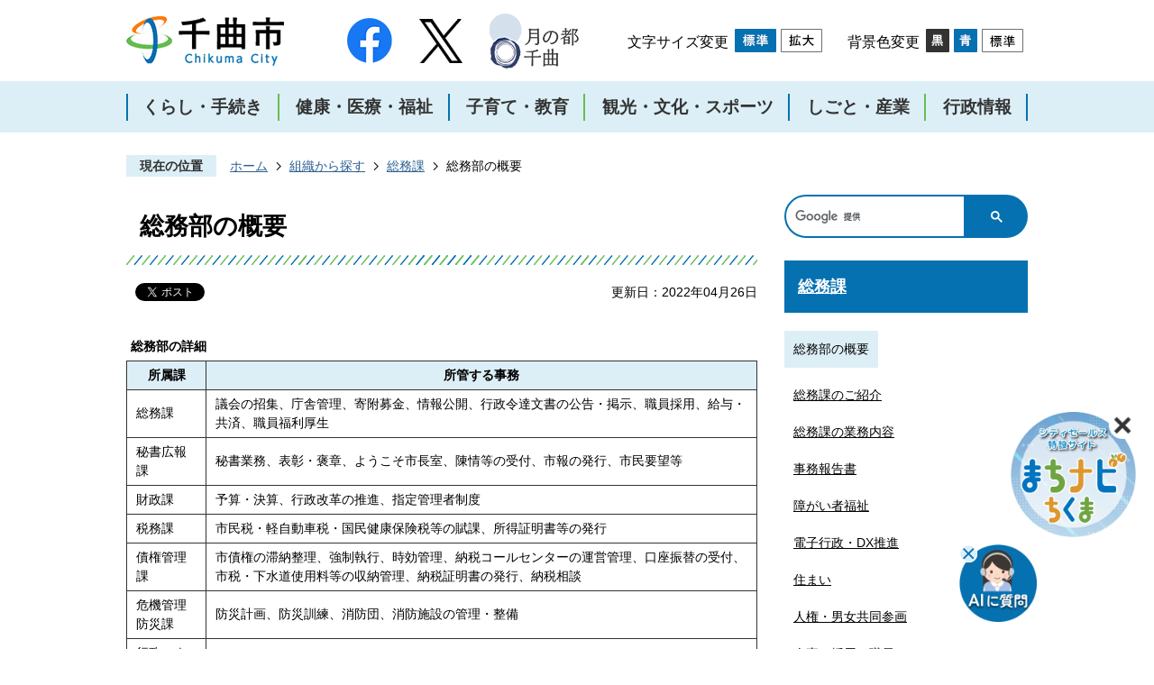

--- FILE ---
content_type: text/html
request_url: https://www.city.chikuma.lg.jp/soshiki/somu/1573.html
body_size: 8865
content:
<!DOCTYPE HTML>
<html lang="ja">
<head>
  <meta charset="utf-8">
                                                                                              

        <meta name="keywords" content="">
<meta name="description" content="">    <meta property="og:title" content="総務部の概要|千曲市">
<meta property="og:type" content="article">
<meta property="og:url" content="https://www.city.chikuma.lg.jp/soshiki/somu/1573.html">
  <meta property="og:image" content="//www.city.chikuma.lg.jp/theme/base/img_common/ogp_noimage.png" />
  <meta property="og:description" content="              	総務部の詳細						所属課			所管する事務									総務課			議会の招集、庁舎管理、寄附募金、情報公開、行政令達文書の公告・掲示、職員採用、給与・共済、職員福利厚生							秘書広報課			秘書業務、表彰・褒章、ようこそ市長室、陳情等の受付、市報の発行、市民要望等							財政課			予算・決算、行政改革の推進、指定管理者制度							税務課			市民税・軽自動車税・国民健康保険税等の賦課、所得証明書等の発行							債権管理課			市債権の滞納整理、強制執行、時効管理、納税コールセンターの運営管理、口座振替の受付、市税・下水道使用料等の収納管理、納税証明書の発行、納税相談							危機管理防災課			防災計画、防災訓練、消防団、消防施設の管理・整備							行政マネジメント室			重点施策等事業の進捗管理、業務改善、市長特命事項			            " />  <meta name="viewport" content="width=750, user-scalable=yes">      <meta name="nsls:timestamp" content="Tue, 26 Apr 2022 01:23:11 GMT">            <title>総務部の概要／千曲市</title>    <link rel="canonical" href="https://www.city.chikuma.lg.jp/soshiki/somu/1573.html">        
                            <link rel="icon" href="//www.city.chikuma.lg.jp/favicon.ico">
        <link rel="apple-touch-icon" href="//www.city.chikuma.lg.jp/theme/base/img_common/smartphone.png">
                                                  <link href="//www.city.chikuma.lg.jp/theme/base/css/sub.css" rel="stylesheet" type="text/css" class="sp-style">              

                      
            
                                                        <script src="//www.city.chikuma.lg.jp/theme/base/js/jquery.js"></script>
                              <script src="//www.city.chikuma.lg.jp/theme/base/js/jquery_cookie.js"></script>
                              <script src="//www.city.chikuma.lg.jp/theme/base/js/jquery-ui.min.js"></script>
                              <script src="//www.city.chikuma.lg.jp/theme/base/js/common_lib.js"></script>
                              <script src="//www.city.chikuma.lg.jp/theme/base/js/jquery.easing.1.3.js"></script>
                              <script src="//www.city.chikuma.lg.jp/theme/base/js/jquery.bxslider.js"></script>
                              <script src="//www.city.chikuma.lg.jp/theme/base/js/jquery_dropmenu.js"></script>
                                                          <script>(function(w,d,s,l,i){w[l]=w[l]||[];w[l].push({'gtm.start':
new Date().getTime(),event:'gtm.js'});var f=d.getElementsByTagName(s)[0],
j=d.createElement(s),dl=l!='dataLayer'?'&l='+l:'';j.async=true;j.src=
'https://www.googletagmanager.com/gtm.js?id='+i+dl;f.parentNode.insertBefore(j,f);
})(window,document,'script','dataLayer','GTM-MQM6RJK');</script>
<script src="//www.city.chikuma.lg.jp/theme/base/js/common.js"></script>
<script src="//www.city.chikuma.lg.jp/theme/base/js/jquery.smartslider.js"></script>
<script src="//www.city.chikuma.lg.jp/theme/base/js/mutual_switching/mutual_switching.js"></script>
<script type="text/javascript" src="//www.city.chikuma.lg.jp/theme/base/WagamachiBanner/sxBanner.js"></script>
<link rel="stylesheet" type="text/css" href="https://webapp-jichitai-cdn.azureedge.net/chikumacity/css/main.css">                                              <script src='//www.google.com/jsapi'></script>
                                          <script src="//www.city.chikuma.lg.jp/theme/base/js/sub.js"></script>
                          

              
                  
  <!--[if lt IE 9]>
  <script src="//www.city.chikuma.lg.jp/theme/base/js/html5shiv-printshiv.min.js"></script>
  <script src="//www.city.chikuma.lg.jp/theme/base/js/css3-mediaqueries.js"></script>
  <![endif]-->

  <script>
    var cms_api_token="eyJ0eXAiOiJKV1QiLCJhbGciOiJIUzI1NiJ9.eyJjdXN0b21lcl9jb2RlIjoiMjExMjc4Iiwic2VydmljZV9uYW1lIjoiU01BUlQgQ01TIn0.HrsN2VcXIQT4aqvoxlhioboYTqUHUWCHwx44fG_EXB0";
    var cms_api_domain="api3rd.smart-lgov.jp";
    var cms_api_site="";
    var cms_app_version="";
    var cms_app_id="";
    var site_domain = "https://www.city.chikuma.lg.jp";
    var theme_name = "base";
    var cms_recruit_no = "0";
    var cms_recruit_history_no = "0";
    var cms_recruit_search_item = '[]';
    var is_smartphone = false;  </script>

  
  


</head>
<body>
            
              
                
  
  
  <p id="smartphone" class="jqs-go-to-sp" style="display: none;">
  <a href="https://www.city.chikuma.lg.jp/soshiki/somu/1573.html" class="jqs-go-to-sp">
    <span class="wrap">
      <span class="txt">スマートフォン版を表示</span>
      <span class="ico"></span>
    </span>
  </a>
</p>
  <div id="wrapper">
    <div id="wrapper-in">
      <div id="wrapper-in2">

        <div id="header-print">
          <header id="header" class="view-pc">
                          <p class="to-container"><a href="#container">本文へ</a></p>
<div class="following-area">
  <div class="header-subnav-area-wrap">
    <div class="header-subnav-area">
      <div class="box">
    
                <p id="header-logo"><a href="https://www.city.chikuma.lg.jp/index.html"><img src="//www.city.chikuma.lg.jp/theme/base/img_common/pc_header_logo.png" alt="千曲市 Chikuma City"></a></p>
            
        <div class="header-link">
          <ul class="list">
            <li class="item1">
              <a href="https://www.facebook.com/chikuma.city/" target="_blank">
                <img src="//www.city.chikuma.lg.jp/theme/base/img_common/pc_head_icon01.png" alt="Facebook">
              </a>
            </li>
            <li class="item2">
              <a href="https://x.com/citychikuma/" target="_blank">
                <img src="//www.city.chikuma.lg.jp/theme/base/img_common/pc_head_icon02.png" alt="X">
              </a>
            </li>
            <li class="item3">
              <a href="https://tsukino-miyako.jp/" target="_blank">
                <img src="//www.city.chikuma.lg.jp/theme/base/img_common/pc_head_icon03.png" alt="月の都千曲">
              </a>
            </li>
          </ul>
        </div>
    
        <div class="header-util">
          <dl class="header-size">
            <dt class="title"><span>文字サイズ変更</span></dt>
            <dd class="item">
              <button class="scsize normal">
                <img src="//www.city.chikuma.lg.jp/theme/base/img_common/headersize_normal_on.png" alt="標準（初期状態）" class="normal-on">
                <img src="//www.city.chikuma.lg.jp/theme/base/img_common/headersize_normal_off.png" alt="標準に戻す" class="normal-off hide">
              </button>
            </dd>
            <dd class="item2">
              <button class="scsize up">
                <img src="//www.city.chikuma.lg.jp/theme/base/img_common/headersize_big_off.png" alt="拡大する" class="big-off">
                <img src="//www.city.chikuma.lg.jp/theme/base/img_common/headersize_big_on.png" alt="拡大（最大状態）" class="big-on hide">
              </button>
            </dd>
          </dl>
      
          <dl class="header-color">
            <dt class="title"><span>背景色変更</span></dt>
            <dd class="item"><button class="sccolor" data-bgcolor="color_black"><img src="//www.city.chikuma.lg.jp/theme/base/img_common/headercolor_black.png" alt="背景色を黒色にする"></button></dd>
            <dd class="item2"><button class="sccolor" data-bgcolor="color_blue"><img src="//www.city.chikuma.lg.jp/theme/base/img_common/headercolor_blue.png" alt="背景色を青色にする"></button></dd>
            <dd class="item3"><button class="sccolor" data-bgcolor="color_normal"><img src="//www.city.chikuma.lg.jp/theme/base/img_common/headercolor_normal.png" alt="背景色を元に戻す"></button></dd>
          </dl>
        </div>
    
      </div>
    
    </div>
  </div>
</div>

                                      
<script>
$(function() {
  $('.headerNaviDynBlock').each(function() {
    var block = $(this);
    var list = block.find('.headerNaviDynList');
    block.css('display', 'none');

    var url = block.attr('url');
    if (!url) {
      url = block.attr('data-url');
      if (!url) {
        return;
      }
    }

    $.getJSON(url, function(json) {
      var templateOrig = block.find('.headerNaviPageTemplate');
      if (templateOrig.length == 0) {
        return;
      }
      var template = templateOrig.clone().removeClass('headerNaviPageTemplate').addClass('pageEntity').css('display', '');
      block.find('.pageEntity').remove();
      var count = 0;
      for (var j=0; j<json.length; j++) {
        var item = json[j];
        if (item.is_category_index && item.child_pages_count == 0) {
          continue;
        }
        var entity = template.clone();
        entity.find('.pageLink').attr('href', item.url).text(item.page_name);
        entity.find('.pageDescription').text(item.description);
        list.append(entity);
        count++;
      }
      if (count > 0) {
        block.css('display', '');
      }
      templateOrig.remove();
    });
  });
});
</script>

<nav id="header-nav">
  <div class="in">
    <ul class="list">
      <li class="nav1">
        <a href="https://www.city.chikuma.lg.jp/kurashi_tetsuzuki/index.html"><span class="row1">くらし・手続き</span></a>
                <div class="headerNaviDynBlock" data-url="//www.city.chikuma.lg.jp/kurashi_tetsuzuki/index.tree.json">
          <div class="dropmenu">
            <div class="in2">
              <ul class="list2 headerNaviDynList">
                <li class="headerNaviPageTemplate"><a class="pageLink"></a></li>
              </ul>
            </div>
          </div>
        </div>
              </li>
      <li class="nav2">
        <a href="https://www.city.chikuma.lg.jp/iryo_kenko_fukushi/index.html"><span class="row1">健康・医療・福祉</span></a>
                <div class="headerNaviDynBlock" data-url="//www.city.chikuma.lg.jp/iryo_kenko_fukushi/index.tree.json">
          <div class="dropmenu">
            <div class="in2">
              <ul class="list2 headerNaviDynList">
                <li class="headerNaviPageTemplate"><a class="pageLink"></a></li>
              </ul>
            </div>
          </div>
        </div>
              </li>
      <li class="nav3">
        <a href="https://www.city.chikuma.lg.jp/kosodate_kyoiku/index.html"><span class="row1">子育て・教育</span></a>
                <div class="headerNaviDynBlock" data-url="//www.city.chikuma.lg.jp/kosodate_kyoiku/index.tree.json">
          <div class="dropmenu">
            <div class="in2">
              <ul class="list2 headerNaviDynList">
                <li class="headerNaviPageTemplate"><a class="pageLink"></a></li>
              </ul>
            </div>
          </div>
        </div>
              </li>
      <li class="nav4">
        <a href="https://www.city.chikuma.lg.jp/kanko_bunka_sports/index.html"><span class="row1">観光・文化・スポーツ</span></a>
                <div class="headerNaviDynBlock" data-url="//www.city.chikuma.lg.jp/kanko_bunka_sports/index.tree.json">
          <div class="dropmenu">
            <div class="in2">
              <ul class="list2 headerNaviDynList">
                <li class="headerNaviPageTemplate"><a class="pageLink"></a></li>
              </ul>
            </div>
          </div>
        </div>
              </li>
      <li class="nav5">
        <a href="https://www.city.chikuma.lg.jp/shigoto_sangyo/index.html"><span class="row1">しごと・産業</span></a>
                <div class="headerNaviDynBlock" data-url="//www.city.chikuma.lg.jp/shigoto_sangyo/index.tree.json">
          <div class="dropmenu">
            <div class="in2">
              <ul class="list2 headerNaviDynList">
                <li class="headerNaviPageTemplate"><a class="pageLink"></a></li>
              </ul>
            </div>
          </div>
        </div>
              </li>
      <li class="nav6">
        <a href="https://www.city.chikuma.lg.jp/gyoseijoho/index.html"><span class="row1">行政情報</span></a>
                <div class="headerNaviDynBlock" data-url="//www.city.chikuma.lg.jp/gyoseijoho/index.tree.json">
          <div class="dropmenu">
            <div class="in2">
              <ul class="list2 headerNaviDynList">
                <li class="headerNaviPageTemplate"><a class="pageLink"></a></li>
              </ul>
            </div>
          </div>
        </div>
              </li>
    </ul>
  </div>
</nav>                      </header>
          <header id="sp-header" class="view-sp">
                            <div class="box clearfix">
    <p id="sp-header-logo"><a href="https://www.city.chikuma.lg.jp/index.html"><img src="//www.city.chikuma.lg.jp/theme/base/img_common/sp_header_logo.png" alt="千曲市 Chikuma City"></a></p>
    <div class="sp-header-link">
      <ul class="list">
        <li class="item1">
          <a href="https://www.facebook.com/chikuma.city/" target="_blank">
            <img src="//www.city.chikuma.lg.jp/theme/base/img_common/sp_head_icon01.png" alt="Facebook">
          </a>
        </li>
        <li class="item2">
          <a href="https://x.com/citychikuma/" target="_blank">
            <img src="//www.city.chikuma.lg.jp/theme/base/img_common/sp_head_icon02.png" alt="X">
          </a>
        </li>
        <li class="item3">
          <a href="https://tsukino-miyako.jp/" target="_blank">
            <img src="//www.city.chikuma.lg.jp/theme/base/img_common/sp_head_icon03.png" alt="月の都千曲">
          </a>
        </li>
      </ul>
    </div>
    <nav id="sp-header-nav" class="clearfix">
      <div class="menu-btn-area clearfix">
      <p class="menu-btn-menu"><a href="#"><img src="//www.city.chikuma.lg.jp/theme/base/img_common/menu_btn_menu.png" alt="メニュー"></a></p>
      </div>
    </nav>
  </div>
  
              <div class="modal-menu-bg"></div>
<div class="modal-menu">

  <div class="in">

    <div class="box">
      <h2 class="title"><a href="#">くらし・手続き</a></h2>
              <div class="headerNaviDynBlock" data-url="//www.city.chikuma.lg.jp/kurashi_tetsuzuki/index.tree.json">
          <ul class="list headerNaviDynList">
            <li class="headerNaviPageTemplate"><a class="pageLink"></a></li>
          </ul>
        </div>
          </div>

    <div class="box">
      <h2 class="title"><a href="#">健康・医療・福祉</a></h2>
              <div class="headerNaviDynBlock" data-url="//www.city.chikuma.lg.jp/iryo_kenko_fukushi/index.tree.json">
          <ul class="list headerNaviDynList">
            <li class="headerNaviPageTemplate"><a class="pageLink"></a></li>
          </ul>
        </div>
          </div>

    <div class="box">
      <h2 class="title"><a href="#">子育て・教育</a></h2>
              <div class="headerNaviDynBlock" data-url="//www.city.chikuma.lg.jp/kosodate_kyoiku/index.tree.json">
          <ul class="list headerNaviDynList">
            <li class="headerNaviPageTemplate"><a class="pageLink"></a></li>
          </ul>
        </div>
          </div>

    <div class="box">
      <h2 class="title"><a href="#">観光・文化・スポーツ</a></h2>
              <div class="headerNaviDynBlock" data-url="//www.city.chikuma.lg.jp/kanko_bunka_sports/index.tree.json">
          <ul class="list headerNaviDynList">
            <li class="headerNaviPageTemplate"><a class="pageLink"></a></li>
          </ul>
        </div>
          </div>

    <div class="box">
      <h2 class="title"><a href="#">しごと・産業</a></h2>
              <div class="headerNaviDynBlock" data-url="//www.city.chikuma.lg.jp/shigoto_sangyo/index.tree.json">
          <ul class="list headerNaviDynList">
            <li class="headerNaviPageTemplate"><a class="pageLink"></a></li>
          </ul>
        </div>
          </div>

    <div class="box">
      <h2 class="title"><a href="#">行政情報</a></h2>
              <div class="headerNaviDynBlock" data-url="//www.city.chikuma.lg.jp/gyoseijoho/index.tree.json">
          <ul class="list headerNaviDynList">
            <li class="headerNaviPageTemplate"><a class="pageLink"></a></li>
          </ul>
        </div>
          </div>
    
    <div class="support-block">
      <ul class="support-list">
        <li class="header-size">
          <dl class="header-size-in">
            <dt class="header-size-title"><span>文字サイズ変更</span></dt>
            <dd class="header-size-item">
              <button class="scsize normal">
                <img src="//www.city.chikuma.lg.jp/theme/base/img_common/sp_headersize_normal_on.png" alt="標準（初期状態）" class="normal-on">
                <img src="//www.city.chikuma.lg.jp/theme/base/img_common/sp_headersize_normal_off.png" alt="標準に戻す" class="normal-off hide">
              </button>
            </dd>
            <dd class="header-size-item2">
              <button class="scsize up">
                <img src="//www.city.chikuma.lg.jp/theme/base/img_common/sp_headersize_big_off.png" alt="拡大する" class="big-off">
                <img src="//www.city.chikuma.lg.jp/theme/base/img_common/sp_headersize_big_on.png" alt="拡大（最大状態）" class="big-on hide">
              </button>
            </dd>
          </dl>
        </li>
        <li class="header-color">
          <dl class="header-color-in">
            <dt class="header-color-title"><span>背景色変更</span></dt>
            <dd class="header-color-item">
              <a href="#" class="sccolor" data-bgcolor="color_black">
                <img src="//www.city.chikuma.lg.jp/theme/base/img_common/sp_headercolor_black.png" alt="背景色を黒色にする">
              </a>
            </dd>
            <dd class="header-color-item2">
              <a href="#" class="sccolor" data-bgcolor="color_blue">
                <img src="//www.city.chikuma.lg.jp/theme/base/img_common/sp_headercolor_blue.png" alt="背景色を青色にする">
              </a>
            </dd>
            <dd class="header-color-item3">
              <a href="#" class="sccolor" data-bgcolor="color_normal">
                <img src="//www.city.chikuma.lg.jp/theme/base/img_common/sp_headercolor_normal.png" alt="背景色を白色にする">
              </a>
            </dd>
          </dl>
        </li>
        <li class="modal-google-search">
                                




                          
                
                  
                  
                                      <div class="gcse-searchbox-only" data-resultsurl="//www.city.chikuma.lg.jp/result.html" data-enableAutoComplete="true"></div>
  
                          </li>
      </ul>
    </div>

    <div class="show-pc"><a href="https://www.city.chikuma.lg.jp/soshiki/somu/1573.html" class="jqs-go-to-pc">PCサイトを表示</a></div>

    <p class="modal-menu-close">
      <a href="#">メニューを閉じる</a> 
    </p>
  </div>
</div>                            </header>
        </div>

        <dl id="pankuzu" class="clearfix">
          <dt class="title">現在の位置</dt>
          <dd class="in">
            

<ul class="list">
              <li><a href="https://www.city.chikuma.lg.jp/index.html">ホーム</a></li>
                  <li class="icon"><a href="https://www.city.chikuma.lg.jp/soshiki/index.html">組織から探す</a></li>
                  <li class="icon"><a href="https://www.city.chikuma.lg.jp/soshiki/somu/index.html">総務課</a></li>
            <li class="icon"><span>総務部の概要</span></li>
  </ul>
          </dd>
        </dl>

        <section id="container" tabindex="-1">
          <div id="container-in" class="clearfix">

            <article id="contents" role="main">

                                
      <h1 class="title"><span class="bg"><span class="bg2">総務部の概要</span></span></h1>
                  
              <div id="social-update-area">
                                                                                  <div id="social" class="rs_preserve">
        <div class="clearfix in">

          <script>
            $(document).ready(function () {
              $('.fb-like').attr('data-href', location.href);
              $('.fb-share-button').attr('data-href', location.href);
              $('.line-it-button').attr('data-url', location.href);
            });
          </script>

                    <script>!function(d,s,id){var js,fjs=d.getElementsByTagName(s)[0],p=/^http:/.test(d.location)?'http':'https';if(!d.getElementById(id)){js=d.createElement(s);js.id=id;js.src=p+'://platform.twitter.com/widgets.js';fjs.parentNode.insertBefore(js,fjs);}}(document, 'script', 'twitter-wjs');</script>

                              <div id="fb-root"></div>
          <script>
            (function(d, s, id) {
              var js, fjs = d.getElementsByTagName(s)[0];
              if (d.getElementById(id)) return;
              js = d.createElement(s); js.id = id;
              js.src = "//connect.facebook.net/ja_JP/sdk.js#xfbml=1&version=v3.3";
              fjs.parentNode.insertBefore(js, fjs);
            } (document, 'script', 'facebook-jssdk'));
          </script>

          <ul id="sns-list" class="list">
                        <li>
              <div class="fb-like" data-href="" data-layout="button" data-action="like" data-size="small" data-show-faces="false" data-share="true"></div>
            </li>

                        <li><div><a href="https://twitter.com/share" target="_blank" class="twitter-share-button">Tweet</a></div></li>
            
                        <li class="view-sp">
              <div class="line-it-button" data-lang="ja" data-type="share-a" data-env="REAL" data-url="" data-color="default" data-size="small" data-count="false" data-ver="3" style="display: none;"></div>
              <script src="https://www.line-website.com/social-plugins/js/thirdparty/loader.min.js" async="async" defer="defer"></script>
            </li>
          </ul>

        </div>
      </div>
                                                                                            

  
                
            
            
                     
        <p class="update">更新日：2022年04月26日</p>

  
                              </div>

              <div id="contents-in">      
        
        
                <div class="free-layout-area">
          <div>
            
            
            <div class="wysiwyg">
              <table>
	<caption>総務部の詳細</caption>
	<thead>
		<tr>
			<th scope="col">所属課</th>
			<th scope="col">所管する事務</th>
		</tr>
	</thead>
	<tbody>
		<tr>
			<td>総務課</td>
			<td>議会の招集、庁舎管理、寄附募金、情報公開、行政令達文書の公告・掲示、職員採用、給与・共済、職員福利厚生</td>
		</tr>
		<tr>
			<td>秘書広報課</td>
			<td>秘書業務、表彰・褒章、ようこそ市長室、陳情等の受付、市報の発行、市民要望等</td>
		</tr>
		<tr>
			<td>財政課</td>
			<td>予算・決算、行政改革の推進、指定管理者制度</td>
		</tr>
		<tr>
			<td>税務課</td>
			<td>市民税・軽自動車税・国民健康保険税等の賦課、所得証明書等の発行</td>
		</tr>
		<tr>
			<td>債権管理課</td>
			<td>市債権の滞納整理、強制執行、時効管理、納税コールセンターの運営管理、口座振替の受付、市税・下水道使用料等の収納管理、納税証明書の発行、納税相談</td>
		</tr>
		<tr>
			<td>危機管理防災課</td>
			<td>防災計画、防災訓練、消防団、消防施設の管理・整備</td>
		</tr>
		<tr>
			<td>行政マネジメント室</td>
			<td>重点施策等事業の進捗管理、業務改善、市長特命事項</td>
		</tr>
	</tbody>
</table>
            </div>
          
          
          
</div>
        </div>
        
        


            
              
                                                                  <!-- 「お問い合わせ先」 -->
                                                        
                    
                     <!-- pdfダウンロード -->

                  
  


                  
                
              <!-- //#contents-in  -->
              </div>
            <!-- //#contents  -->
            </article>

                                                                                                        
              
                <nav id="side-nav" class="view-pc">
  <div class="side-google-search view-pc">
              




                          
                
                  
                  
                                      <div class="gcse-searchbox-only" data-resultsurl="//www.city.chikuma.lg.jp/result.html" data-enableAutoComplete="true"></div>
  
              </div>
        <section class="side-nav-list">
            
    <script>
  function cmsDynDateFormat(date, format) {
    var jpWeek = ['日', '月', '火', '水', '木', '金', '土'];
    return format.replace('%Y', date.getFullYear()).replace('%m', ('0' + (date.getMonth() + 1)).slice(-2)).replace('%d', ('0' + date.getDate()).slice(-2)).replace('%a', jpWeek[date.getDay()])
        .replace('%H', ('0' + date.getHours()).slice(-2)).replace('%M', ('0' + date.getMinutes()).slice(-2)).replace('%S', ('0' + date.getSeconds()).slice(-2));
  }
  function cmsDynExecuteGetPageList() {
    var outerBlocks = $('.pageListDynBlock');
    outerBlocks.each(function() {
      var block = $(this);
      block.find('.pageListExists').css('display', 'none');
      block.find('.pageListNotExists').css('display', 'none');

      var url = block.attr('data-url');

      var cond = {};

      cond.limit = parseInt(block.attr('data-limit'));
      cond.showIndex = parseInt(block.attr('data-show-index'));
      cond.showMobile = parseInt(block.attr('data-show-mobile'));
      dateBegin = block.attr('data-date-begin');
      dateSpan = block.attr('data-date-span');

      cond.curPageNo = block.attr('data-current-page-no');
      cond.dirClass = block.attr('data-dir-class');
      cond.pageClass = block.attr('data-page-class');

      cond.timeBegin = 0;
      if (dateBegin) {
        cond.timeBegin = new Date(dateBegin);
      } else if (dateSpan) {
        cond.timeBegin = Date.now() - dateSpan * 86400000;
      }
      var recentSpan = block.attr('data-recent-span');
      cond.recentBegin = 0;
      if (recentSpan) {
        cond.recentBegin = Date.now() - recentSpan * 86400000;
      }
      cond.dateFormat = block.attr('data-date-format');
      if (!cond.dateFormat) {
        cond.dateFormat = '%Y/%m/%d %H:%M:%S';
      }
      cond.joinGrue = block.attr('data-join-grue');
      if (!cond.joinGrue) {
        cond.joinGrue = ' , ';
      }
      cond.eventDateFormat = block.attr('data-event-date-format');
      if (!cond.eventDateFormat) {
        cond.eventDateFormat = cond.dateFormat;
      }
      cond.eventType = block.attr('data-event-type');
      cond.eventField = block.attr('data-event-field');
      cond.eventArea = block.attr('data-event-area');
      eventDateSpan = block.attr('data-event-date-span');
      cond.eventTimeEnd = 0;
      if (eventDateSpan) {
        cond.eventTimeEnd = Date.now() + eventDateSpan * 86400000;
      }

      // タグ
      cond.tagDisplay = block.attr('data-show-tags');
      cond.tagPosition = block.attr('data-tags-position');
      cond.tagFilterTargets = block.attr('data-tag-filter-targets');

      $.getJSON(url, function(json) {
        cmsDynApplyPageListJson(block, json, cond);
      }).fail(function(jqxhr, textStatus, error) {
        block.css('display', 'none');
      });
    });
  }
  function cmsDynApplyPageListJson(block, json, cond) {
    var now = Date.now();
    var list = block.find('.pageListBlock');
    var template = list.find('.pageEntity:first').clone();
    list.find('.pageEntity').remove();

    var count = 0;

    for (var i = 0; i < json.length; i++) {
      var item = json[i];
      var itemDate = new Date(item.publish_datetime);

      if (!cond.showIndex && item.is_category_index) {
        continue;
      }
      if (!cond.showMobile && item.is_keitai_page) {
        continue;
      }
      if (cond.timeBegin && itemDate.getTime() < cond.timeBegin) {
        continue;
      }

      // タグによる絞込み
      if ('tag' in item && item.tag && cond.tagFilterTargets != null) {
        var filteringNos = (!isNaN(cond.tagFilterTargets)) ? [cond.tagFilterTargets] : cond.tagFilterTargets.split(/,|\s/);
        var isTarget = false;
        item.tag.forEach(function(tagItem, idx) {
          if (filteringNos.indexOf(tagItem.tag_no + "") >= 0) {
            isTarget = true;
          }
        });
        if (!isTarget) {
          continue;
        }
      }

      var entity = template.clone();
      if ('event' in item && item['event']) {
        var pageEvent = item['event'];
        if (cond.eventType && cond.eventType != pageEvent.event_type_name) {
          continue;
        }
        if (cond.eventField && $.inArray(cond.eventField, pageEvent.event_fields) < 0) {
          continue;
        }
        if (cond.eventArea && $.inArray(cond.eventArea, pageEvent.event_area) < 0) {
          continue;
        }

        var eventDateString = '';
        if (cond.eventTimeEnd) {
          if (pageEvent.event_date_type_id == 0) {
            var startDatetime = pageEvent.event_start_datetime ? new Date(pageEvent.event_start_datetime) : false;
            var endDatetime = pageEvent.event_end_datetime ? new Date(pageEvent.event_end_datetime) : false;
            if (startDatetime && endDatetime) {
              if (startDatetime.getTime() > cond.eventTimeEnd || endDatetime.getTime() <= now) {
                continue;
              }
              eventDateString = cmsDynDateFormat(startDatetime, cond.eventDateFormat) + '～' + cmsDynDateFormat(endDatetime, cond.eventDateFormat);
            } else if (startDatetime) {
              if (startDatetime.getTime() > cond.eventTimeEnd) {
                continue;
              }
            } else {
              if (endDatetime.getTime() <= now) {
                continue;
              }
              eventDateString = '～' + cmsDynDateFormat(endDatetime, cond.eventDateFormat);
            }
          } else if (pageEvent.event_date_type_id == 1) {
            var filteredDates = $.grep(pageEvent.event_dates, function(value, index) {
              var eventTime1 = new Date(value[0]+'T00:00:00+09:00').getTime();
              var eventTime2 = new Date(value[1]+'T23:59:59+09:00').getTime();
              return (eventTime1 <= cond.eventTimeEnd && eventTime2 >= now);
            });
            if (filteredDates.length == 0) {
              continue;
            }
          }
        }
        if (pageEvent.event_place) {
          entity.find('.pageEventPlaceExists').css('display', '');
          entity.find('.pageEventPlace').text(pageEvent.event_place);
        } else {
          entity.find('.pageEventPlaceExists').css('display', 'none');
          entity.find('.pageEventPlace').text('');
        }
        if (pageEvent.event_date_supplement) {
          entity.find('.pageEventDateExists').css('display', '');
          entity.find('.pageEventDate').text(pageEvent.event_date_supplement);
        } else if (eventDateString.length > 0) {
          entity.find('.pageEventDateExists').css('display', '');
          entity.find('.pageEventDate').text(eventDateString);
        } else {
          entity.find('.pageEventDateExists').css('display', 'none');
          entity.find('.pageEventDate').text('');
        }

        if (pageEvent.event_type_name) {
          entity.find('.pageEventTypeExists').css('display', '');
          entity.find('.pageEventType').text(pageEvent.event_type_name);
        } else {
          entity.find('.pageEventTypeExists').css('display', 'none');
          entity.find('.pageEventType').text('');
        }
        if (pageEvent.event_fields && pageEvent.event_fields.length > 0) {
          entity.find('.pageEventFieldsExists').css('display', '');
          entity.find('.pageEventFields').text(pageEvent.event_fields.join(cond.joinGrue));
        } else {
          entity.find('.pageEventFieldsExists').css('display', 'none');
          entity.find('.pageEventFields').text('');
        }
        if (pageEvent.event_area && pageEvent.event_area.length > 0) {
          entity.find('.pageEventAreaExists').css('display', '');
          entity.find('.pageEventArea').text(pageEvent.event_area.join(cond.joinGrue));
        } else {
          entity.find('.pageEventAreaExists').css('display', 'none');
          entity.find('.pageEventArea').text('');
        }
        entity.find('.pageEventExists').css('display', '');
      } else {
        entity.find('.pageEventExists').css('display', 'none');
      }

      entity.find('.pageDate').each(function() {
        var dateString = cmsDynDateFormat(itemDate, cond.dateFormat);
        $(this).text(dateString);
      });
      var pageLink = entity.find('a.pageLink');
      if (cond.curPageNo == item.page_no) {
        pageLink.removeAttr('href').removeAttr('page_no').css('display', 'none');
        pageLink.parent().append('<span class="pageNoLink">' + item.page_name + '</span>');
      } else {
        pageLink.attr('page_no', item.page_no).attr('href', item.url).text(item.page_name);
        pageLink.find('.pageNoLink').remove();
      }

      entity.find('.pageDescription').text(item.description);

      if ('thumbnail_image' in item && item.thumbnail_image) {
        entity.find('.pageThumbnail').append($('<img>', {src: item.thumbnail_image, alt: ""}));
      } else {
        entity.find('.pageThumbnail').remove();
      }

      if (cond.recentBegin && itemDate.getTime() >= cond.recentBegin) {
        entity.find('.pageRecent').css('display', '');
      } else {
        entity.find('.pageRecent').css('display', 'none');
      }

      // タグ付与
      if ('tag' in item && item.tag) {
        if (item.tag.length > 0) {
          var DEFINE_CLASS_NAME_WHEN_TAG_TYPE_IMAGE = 'tag-type-image';
          var DEFINE_CLASS_NAME_WHEN_TAG_TYPE_TEXT = 'tag-type-text';
          var DEFINE_CLASS_NAME_WHEN_TAG_POSITION_BEFORE = 'tag-pos-before';
          var DEFINE_CLASS_NAME_WHEN_TAG_POSITION_AFTER = 'tag-pos-after';
          var DEFINE_CLASS_NAME_TAG_BLOCK = 'tags';
          var DEFINE_CLASS_NAME_TAG = 'tag';
          var DEFINE_CLASS_NAME_TAG_INNER = 'tag-bg';

          // タグの表示位置を判定
          var tagPositionClassName = (cond.tagPosition == 1) ? DEFINE_CLASS_NAME_WHEN_TAG_POSITION_BEFORE : DEFINE_CLASS_NAME_WHEN_TAG_POSITION_AFTER;

          // タグ出力の外枠を生成
          var tagListWrapperHtml = $('<span>', {
            class: [DEFINE_CLASS_NAME_TAG_BLOCK, tagPositionClassName].join(' ')
          });

          item.tag.forEach(function(tagItem, idx) {
            // タグの中身を設定
            var tagBody;
            if (tagItem.image_file_name != null && tagItem.image_file_name != "") {
              // 画像
              tagBody = $('<span>', {
                class: DEFINE_CLASS_NAME_TAG + tagItem.tag_no,
              }).append($('<img>', {
                class: [DEFINE_CLASS_NAME_TAG_INNER, DEFINE_CLASS_NAME_WHEN_TAG_TYPE_IMAGE].join(' '),
                src: tagItem.image_url,
                alt: tagItem.tag_name
              }));
            } else {
              // テキスト
              tagBody = $('<span>', {
                class: DEFINE_CLASS_NAME_TAG + tagItem.tag_no,
              }).append($('<span>', {
                class: [DEFINE_CLASS_NAME_TAG_INNER, DEFINE_CLASS_NAME_WHEN_TAG_TYPE_TEXT].join(' '),
                text: tagItem.tag_name
              }));
            }
            tagListWrapperHtml.append(tagBody);
          });

          // 出力
          if (cond.tagDisplay == 1) {
            if (tagPositionClassName === DEFINE_CLASS_NAME_WHEN_TAG_POSITION_BEFORE) {
              entity.find('a.pageLink').before(tagListWrapperHtml);
            } else {
              entity.find('a.pageLink').after(tagListWrapperHtml);
            }
          }
        }
      }

      var removeClasses = [];
      var appendClasses = [];
      if (item.is_category_index) {
        appendClasses = cond.dirClass ? cond.dirClass.split(' ') : [];
        removeClasses = cond.pageClass ? cond.pageClass.split(' ') : [];
      } else {
        removeClasses = cond.dirClass ? cond.dirClass.split(' ') : [];
        appendClasses = cond.pageClass ? cond.pageClass.split(' ') : [];
      }
      $.each(removeClasses, function(idx, val){
        entity.removeClass(val);
      });
      $.each(appendClasses, function(idx, val){
        entity.addClass(val);
      });

      entity.css('display', '');
      list.append(entity);
      count++;
      if (cond.limit && count >= cond.limit) {
        break;
      }
    }
    if (count) {
      block.css('display', '');
      block.find('.pageListExists').css('display', '');
      block.find('.pageListNotExists').css('display', 'none');
    } else {
      block.css('display', '');
      block.find('.pageListExists').css('display', 'none');
      block.find('.pageListNotExists').css('display', '');
    }
  };
</script>

<script>
$(function() {
  cmsDynExecuteGetPageList();
});
</script>


    
  <div class="pageListDynBlock" data-url="//www.city.chikuma.lg.jp/soshiki/somu/index.tree.json"
   data-show-shortcut="1" data-show-index="1"
   data-current-page-no="1573">
    <dl class="pageListExists">
      <dt class="title">
        <span class="bg"><span class="bg2"><a href="//www.city.chikuma.lg.jp/soshiki/somu/index.html">総務課</a></span></span>
      </dt>
      <dd class="in">
        <ul class="list clearfix pageListBlock">
          <li class="pageEntity" style="display:none;">
            <a class="pageLink"></a>
          </li>
        </ul>
      </dd>
    </dl>
  </div>
    </section>
  
       
  </nav>                  
          <!-- //#container-in  -->
          </div>
        <!-- //#container  -->
        </section>

        <div id="footer-print">
          
                      <div id="QAWebChat"></div>
<div id="WagamachiPortlBanner"></div>
 
<footer id="footer">
  <p id="pagetop">
    <a href="#wrapper" class="scroll">
      <span class="visually-hidden">ページトップへ</span>
      <img src="//www.city.chikuma.lg.jp/theme/base/img_common/pc_footer_pagetop.png" alt="" class="view-pc">
      <img src="//www.city.chikuma.lg.jp/theme/base/img_common/sp_footer_pagetop.png" alt="" class="view-sp">
    </a>
  </p>
  <div class="in">
    <div class="box">
      <div class="left-contents">
        <div class="title-area">
          <div class="logo">
            <span class="visually-hidden">千曲市 Chikuma City </span>
            <img src="//www.city.chikuma.lg.jp/theme/base/img_common/pc_footer_logo.png" alt="" class="view-pc">
            <img src="//www.city.chikuma.lg.jp/theme/base/img_common/sp_footer_logo.png" alt="" class="view-sp">
          </div>
          <div class="corporate-num">法人番号2000020202185</div>
        </div>
      </div>
      <div class="right-contents">
        <div class="footer-text">
          <p>人をてらす&emsp;人をはぐくむ&emsp;人がつながる&emsp;月の都</p>
          <p>～文化伝承創造都市・千曲～</p>
        </div>
        <div class="address-area">
          <ul class="list">
            <li>庁舎：〒387-8511<span class="view-pc">&emsp;</span><br class="view-sp">長野県千曲市杭瀬下二丁目１番地</li>
            <li>電話番号：026-273-1111 / <br class="view-sp">ファクス番号：026-273-1004</li>
            <li>開庁時間は午前8時30分から午後5時15分までです。</li>
            <li>庁舎案内は<a href="https://www.city.chikuma.lg.jp/soshiki/somu/yakusho_madoguchiannai/1599.html">こちら</a></li>
          </ul>
        </div>
      </div>
     
    </div>
  </div>
  <div class="copyright-area">
    <div class="in">
      <p class="copyright" lang="en">Copyright (c) 2022 Chikuma city. All Rights Reserved.</p>
    </div>
  </div>
</footer>                    
        </div>

      <!-- //#wrapper-in2  -->
      </div>
    <!-- //#wrapper-in  -->
    </div>
  <!-- //#wrapper  -->
  </div>

                <script src="//www.city.chikuma.lg.jp/theme/base/js/external.js"></script>
        <script type="text/javascript" src="https://webapp-jichitai-cdn.azureedge.net/chikumacity/js/runtime-main.js"></script>
    <script type="text/javascript" src="https://webapp-jichitai-cdn.azureedge.net/chikumacity/js/2.js"></script>
    <script type="text/javascript" src="https://webapp-jichitai-cdn.azureedge.net/chikumacity/js/main.js"></script>
        </body>
</html>

--- FILE ---
content_type: text/css
request_url: https://webapp-jichitai-cdn.azureedge.net/chikumacity/css/main.css
body_size: 6408
content:
:root{--web-chat-view-ratio:750/381}.connect-spinner{display:flex;margin:auto;text-align:center}.connect-spinner>.content{margin:auto}.connect-spinner>.content>.loadIcon{margin:auto auto 30px}.minimizable-web-chat .webchat__basic-transcript>section{margin-bottom:0!important}.minimizable-web-chat .web-chat{overflow:hidden}.minimizable-web-chat .react-web-chat>div:first-child+div[dir=ltr]>div:first-child{overflow-y:scroll!important}.minimizable-web-chat .web-chat.hide{display:none}.webchat__bubble__nub-pad{width:0!important}.webchat__stacked-layout__content .webchat__bubble,.webchat__stackedLayout__content .attachment.bubble{min-width:0!important}.webchat__bubble__content{margin:4px!important;box-shadow:0 0 4px #807f7f;line-height:normal;border-width:0!important}.webchat__bubble__content .ac-container.ac-adaptiveCard{padding-top:8px!important;padding-bottom:8px!important}.webchat__bubble__content .markdown p{margin:0!important;font-size:16px;text-align:left;font-weight:400}.webchat__bubble__content p.plain{font-size:16px;font-weight:400}.from-user>.webchat__bubble__content,.webchat__bubble--from-user>.webchat__bubble__content{padding-left:10px!important;padding-right:10px!important;display:flex;align-items:center}.webchat__row span,.webchat__stacked-layout__status span{line-height:1.15}.webchat__stacked-layout__avatar-gutter,.webchat__stackedLayout__avatar{margin-right:2px!important}.webchat__stacked-layout__content .webchat__bubble,.webchat__stackedLayout__content .bubble{position:relative;padding-left:8px!important}.webchat__stacked-layout__content .webchat__bubble:after,.webchat__stacked-layout__content .webchat__bubble:before,.webchat__stackedLayout__content .bubble:after,.webchat__stackedLayout__content .bubble:before{content:"";position:absolute;display:block;width:0;height:0;top:15px;border-top:6px solid transparent!important;border-bottom:6px solid transparent!important}.webchat__stacked-layout__content .webchat__bubble:before,.webchat__stackedLayout__content .bubble:before{left:0;border-right:12px solid hsla(0,0%,50%,.5)!important}.webchat__stacked-layout__content .webchat__bubble:after,.webchat__stackedLayout__content .bubble:after{left:2px;border-right:12px solid #fff!important}.webchat__stacked-layout__content .webchat__bubble--from-user.webchat__bubble,.webchat__stackedLayout__content .from-user.bubble{padding-left:0!important;padding-right:8px!important}.webchat__stacked-layout__content .webchat__bubble--from-user.webchat__bubble:after,.webchat__stacked-layout__content .webchat__bubble--from-user.webchat__bubble:before,.webchat__stackedLayout__content .from-user.bubble:after,.webchat__stackedLayout__content .from-user.bubble:before{left:auto;top:15px;border:0!important;border-top:6px solid transparent!important;border-bottom:6px solid transparent!important}.webchat__stacked-layout__content .webchat__bubble--from-user.webchat__bubble:before,.webchat__stackedLayout__content .from-user.bubble:before{right:0;border-left:12px solid hsla(0,0%,50%,.5)!important}.webchat__stacked-layout__content .webchat__bubble--from-user.webchat__bubble:after,.webchat__stackedLayout__content .from-user.bubble:after{right:2px;border-left:12px solid #0671b1!important}.webchat__bubble__content .ac-actionSet{padding:4px!important}.webchat__bubble__content .ac-columnSet .ac-actionSet{padding:0!important}.webchat__bubble__content .ac-textBlock p{line-height:normal}.webchat__bubble__content .ac-textBlock:not([style*="font-size: 17px"]) p{font-size:16px}.minimizable-web-chat .webchat__scrollToEndButton,.minimizable-web-chat ul>li>div>button,.react-film__main .webchat__suggested-action__button,.webchat__bubble__content .ac-pushButton{transition:all .3s ease}.webchat__bubble__content .ac-pushButton>div{white-space:normal!important}.webchat__bubble__content .ac-pushButton{position:relative;background-color:#fff;color:#333!important;font-weight:400!important;border-width:0!important;border-radius:5px;box-shadow:0 0 4px #807f7f;padding:7px!important;justify-content:left!important}.webchat__bubble__content .ac-pushButton:hover{background-color:#f6ad25!important;color:#0671b1!important;font-weight:700!important}.webchat__bubble__content .ac-pushButton.style-positive{justify-content:center!important;background-color:#0671b1!important;color:#fff!important;border:2px solid #0671b1!important;font-weight:700!important;box-shadow:0 0 0}.webchat__bubble__content .ac-pushButton.style-positive:hover{background-color:#f6ad25!important;color:#0671b1!important}.webchat__bubble__content .ac-columnSet .ac-pushButton{padding:5px!important;justify-content:center!important;border:2px solid #0671b1!important;background-color:#0671b1!important;box-shadow:0 0 2px #c7c7c7;color:#fff!important;font-weight:700!important;font-size:14px}.webchat__bubble__content .ac-columnSet .ac-pushButton:hover{color:#0671b1!important;background-color:#f6ad25!important}.webchat__bubble__content .ac-columnSet .ac-textBlock{min-height:30px;position:relative;border-radius:5px;background-color:#d8dcdd!important;vertical-align:middle}.webchat__bubble__content .ac-columnSet .ac-textBlock p{position:absolute;top:50%;transform:translateY(-50%);font-weight:700;font-size:14px}.webchat__bubble__content>.webchat__adaptive-card-renderer>.ac-container>.ac-columnSet:first-child>.ac-container .ac-actionSet>.ac-pushButton,.webchat__bubble__content>div>.ac-container>.ac-columnSet:first-child>.ac-container .ac-actionSet>.ac-pushButton{border-radius:5px;border:2px solid #0671b1!important;background-color:#0671b1!important;color:#fff!important}.webchat__bubble__content>.webchat__adaptive-card-renderer>.ac-container>.ac-columnSet:first-child>.ac-container .ac-actionSet>.ac-pushButton:hover,.webchat__bubble__content>div>.ac-container>.ac-columnSet:first-child>.ac-container .ac-actionSet>.ac-pushButton:hover{color:#0671b1!important;background-color:#f6ad25!important}.minimizable-web-chat ul>li>div>button,.react-film__main .webchat__suggested-action__button{font-weight:700;padding-right:20px;padding-left:20px;height:40px;border-radius:5px}.minimizable-web-chat ul>li>div>button:hover,.react-film__main .webchat__suggested-action__button:hover{background-color:#f6ad25!important;color:#0671b1!important}.minimizable-web-chat div[id^=webchat__suggested-actions]+div[dir=ltr]>div>button,.minimizable-web-chat div[id^=webchat__suggested-actions]+div[dir=ltr]>div>div:nth-child(4),.react-film__main .react-film__flipper{display:none}.ac-columnSet+.ac-horizontal-separator{margin-bottom:16px;border-bottom:2px dotted #f6ad25}.minimizable-web-chat ::-webkit-scrollbar{width:5px}.minimizable-web-chat ::-webkit-scrollbar-track{border-radius:5px}.minimizable-web-chat ::-webkit-scrollbar-thumb{border-radius:5px;background:#f6ad25}.webchat__bubble__content a{color:#0671b1!important;text-decoration:none;font-weight:700}.webchat__bubble__content a:hover{text-decoration:underline}.minimizable-web-chat .main{border-width:0}.minimizable-web-chat .main .webchat__icon-button,.minimizable-web-chat button[title=送信]{text-align:center}.minimizable-web-chat .main .webchat__icon-button>.webchat__send-icon,.minimizable-web-chat button[title=送信]>svg{vertical-align:middle}.webchat__bubble__content div[style*="font-weight: 600"]{font-weight:700!important}.webchat__bubble__content button{-webkit-tap-highlight-color:rgba(0,0,0,0)}.minimizable-web-chat.chat-view-sp .web-chat{background-position:bottom calc(40px*var(--web-chat-view-ratio)) right 0}.minimizable-web-chat.chat-view-sp .webchat__bubble__content .ac-columnSet .ac-pushButton{padding:calc(5px*var(--web-chat-view-ratio)) 0!important}.minimizable-web-chat.chat-view-sp .connect-spinner{font-size:calc(16px*var(--web-chat-view-ratio))!important}.minimizable-web-chat.chat-view-sp .webchat__bubble__content{margin:calc(4px*var(--web-chat-view-ratio))!important}.minimizable-web-chat.chat-view-sp .webchat__bubble__content .ac-container.ac-adaptiveCard{padding-top:calc(8px*var(--web-chat-view-ratio))!important;padding-bottom:calc(8px*var(--web-chat-view-ratio))!important}.minimizable-web-chat.chat-view-sp .webchat__bubble__content .markdown{padding:calc(10px*var(--web-chat-view-ratio))}.minimizable-web-chat.chat-view-sp .webchat__bubble__content .markdown p,.minimizable-web-chat.chat-view-sp .webchat__bubble__content p.plain{font-size:calc(16px*var(--web-chat-view-ratio))!important}.minimizable-web-chat.chat-view-sp .from-user>.webchat__bubble__content,.minimizable-web-chat.chat-view-sp .webchat__bubble--from-user>.webchat__bubble__content{padding-left:calc(10px*var(--web-chat-view-ratio))!important;padding-right:calc(10px*var(--web-chat-view-ratio))!important}.minimizable-web-chat.chat-view-sp .webchat__row span,.minimizable-web-chat.chat-view-sp .webchat__stacked-layout__status span{font-size:calc(10px*var(--web-chat-view-ratio));white-space:nowrap}.minimizable-web-chat.chat-view-sp .webchat__stacked-layout__avatar-gutter,.minimizable-web-chat.chat-view-sp .webchat__stackedLayout__avatar{margin-right:calc(2px*var(--web-chat-view-ratio))!important}.minimizable-web-chat.chat-view-sp .webchat__stacked-layout__content .webchat__bubble,.minimizable-web-chat.chat-view-sp .webchat__stackedLayout__content .bubble{padding-left:calc(8px*var(--web-chat-view-ratio))!important}.minimizable-web-chat.chat-view-sp .webchat__stacked-layout__content .webchat__bubble:after,.minimizable-web-chat.chat-view-sp .webchat__stacked-layout__content .webchat__bubble:before,.minimizable-web-chat.chat-view-sp .webchat__stackedLayout__content .bubble:after,.minimizable-web-chat.chat-view-sp .webchat__stackedLayout__content .bubble:before{top:calc(15px*var(--web-chat-view-ratio));border-top:calc(6px*var(--web-chat-view-ratio)) solid transparent!important;border-bottom:calc(6px*var(--web-chat-view-ratio)) solid transparent!important}.minimizable-web-chat.chat-view-sp .webchat__stacked-layout__content .webchat__bubble:before,.minimizable-web-chat.chat-view-sp .webchat__stackedLayout__content :not(.from-user).bubble:before{border-right:calc(12px*var(--web-chat-view-ratio)) solid hsla(0,0%,50%,.5)!important}.minimizable-web-chat.chat-view-sp .webchat__stacked-layout__content .webchat__bubble:after,.minimizable-web-chat.chat-view-sp .webchat__stackedLayout__content :not(.from-user).bubble:after{left:calc(2px*var(--web-chat-view-ratio));border-right:calc(12px*var(--web-chat-view-ratio)) solid #fff!important}.minimizable-web-chat.chat-view-sp .webchat__stacked-layout__content .webchat__bubble--from-user.webchat__bubble,.minimizable-web-chat.chat-view-sp .webchat__stackedLayout__content .from-user.bubble{padding-right:calc(8px*var(--web-chat-view-ratio))!important}.minimizable-web-chat.chat-view-sp .webchat__stacked-layout__content .webchat__bubble--from-user.webchat__bubble:after,.minimizable-web-chat.chat-view-sp .webchat__stacked-layout__content .webchat__bubble--from-user.webchat__bubble:before,.minimizable-web-chat.chat-view-sp .webchat__stackedLayout__content .from-user.bubble:after,.minimizable-web-chat.chat-view-sp .webchat__stackedLayout__content .from-user.bubble:before{top:calc(15px*var(--web-chat-view-ratio));border-top:calc(6px*var(--web-chat-view-ratio)) solid transparent!important;border-bottom:calc(6px*var(--web-chat-view-ratio)) solid transparent!important}.minimizable-web-chat.chat-view-sp .webchat__stacked-layout__content .webchat__bubble--from-user.webchat__bubble:before,.minimizable-web-chat.chat-view-sp .webchat__stackedLayout__content .from-user.bubble:before{border-left:calc(12px*var(--web-chat-view-ratio)) solid hsla(0,0%,50%,.5)!important}.minimizable-web-chat.chat-view-sp .webchat__stacked-layout__content .webchat__bubble--from-user.webchat__bubble:after,.minimizable-web-chat.chat-view-sp .webchat__stackedLayout__content .from-user.bubble:after{right:calc(2px*var(--web-chat-view-ratio));border-left:calc(12px*var(--web-chat-view-ratio)) solid #0671b1!important}.minimizable-web-chat.chat-view-sp .webchat__suggested-action>.webchat__suggested-action__button>.webchat__suggested-action__button-text{font-size:calc(16px*var(--web-chat-view-ratio))}.minimizable-web-chat.chat-view-sp .webchat__bubble__content .ac-actionSet{padding:calc(4px*var(--web-chat-view-ratio))!important;font-size:calc(16px*var(--web-chat-view-ratio))}.minimizable-web-chat.chat-view-sp .webchat__bubble__content .ac-textBlock:not([style*="font-size: 17px"]) p{font-size:calc(16px*var(--web-chat-view-ratio))}.minimizable-web-chat.chat-view-sp .webchat__bubble__content .ac-textBlock[style*="font-size: 17px"] p{font-size:calc(17px*var(--web-chat-view-ratio))}.minimizable-web-chat.chat-view-sp .webchat__bubble__content .ac-pushButton{padding:calc(7px*var(--web-chat-view-ratio))!important;border-radius:calc(5px*var(--web-chat-view-ratio))}.minimizable-web-chat.chat-view-sp .webchat__bubble__content .ac-columnSet .ac-pushButton,.minimizable-web-chat.chat-view-sp .webchat__bubble__content .ac-columnSet .ac-textBlock p{font-size:calc(9px*var(--web-chat-view-ratio))}.minimizable-web-chat.chat-view-sp .webchat__bubble__content .ac-columnSet .ac-textBlock{border-radius:calc(5px*var(--web-chat-view-ratio));margin:calc(4px*var(--web-chat-view-ratio))!important}.minimizable-web-chat.chat-view-sp .webchat__bubble__content>.webchat__adaptive-card-renderer>.ac-container>.ac-columnSet:first-child>.ac-container .ac-actionSet>.ac-pushButton,.minimizable-web-chat.chat-view-sp .webchat__bubble__content>div>.ac-container>.ac-columnSet:first-child>.ac-container .ac-actionSet>.ac-pushButton{padding:calc(5px*var(--web-chat-view-ratio))!important;border-radius:calc(5px*var(--web-chat-view-ratio))}.minimizable-web-chat.chat-view-sp .react-film__main .webchat__suggested-action__button,.minimizable-web-chat.chat-view-sp ul>li>div>button{font-weight:700;padding-right:calc(20px*var(--web-chat-view-ratio));padding-left:calc(20px*var(--web-chat-view-ratio));height:calc(40px*var(--web-chat-view-ratio));border-radius:calc(5px*var(--web-chat-view-ratio))}.minimizable-web-chat.chat-view-sp .ac-columnSet+.ac-horizontal-separator{margin-bottom:calc(16px*var(--web-chat-view-ratio))}.minimizable-web-chat.chat-view-sp ::-webkit-scrollbar{width:calc(5px*var(--web-chat-view-ratio))}.minimizable-web-chat.chat-view-sp ::-webkit-scrollbar-thumb,.minimizable-web-chat.chat-view-sp ::-webkit-scrollbar-track{border-radius:calc(5px*var(--web-chat-view-ratio))}.minimizable-web-chat.chat-view-sp .webchat__stackedLayout__content .bubble{max-width:calc(480px*var(--web-chat-view-ratio))!important}.minimizable-web-chat.chat-view-sp .main .webchat__send-box-text-box{padding:calc(10px*var(--web-chat-view-ratio))}.minimizable-web-chat.chat-view-sp .main .webchat__send-box-text-box__input{font-size:calc(16px*var(--web-chat-view-ratio))!important}.minimizable-web-chat.chat-view-sp .main .webchat__icon-button,.minimizable-web-chat.chat-view-sp button[title=送信]{width:calc(40px*var(--web-chat-view-ratio))}.minimizable-web-chat.chat-view-sp .main .webchat__icon-button>svg,.minimizable-web-chat.chat-view-sp button[title=送信]>svg{width:calc(28px*var(--web-chat-view-ratio))}@font-face{font-family:"FabricMDL2Icons";src:url("[data-uri]") format("truetype")}.minimizable-web-chat .ms-Icon{-moz-osx-font-smoothing:grayscale;-webkit-font-smoothing:antialiased;display:inline-block;font-family:"FabricMDL2Icons"!important;font-style:normal;font-weight:400;speak:none;vertical-align:middle}.minimizable-web-chat .ms-Icon--Switch:before{content:"\E8AB"}.minimizable-web-chat .ms-Icon--Message:before{content:"\E8BD"}.minimizable-web-chat .ms-Icon--ChromeMinimize:before{content:"\E921"}.minimizable-web-chat .ms-Icon--Robot:before{content:"\E99A"}.minimizable-web-chat .ms-Icon--MessageFill:before{content:"\EC70"}.minimizable-web-chat .ms-Icon--CircleShapeSolid:before{content:"\F63C"}.minimizable-web-chat *,.minimizable-web-chat input,.minimizable-web-chat span{font-family:-apple-system,BlinkMacSystemFont,"Helvetica Neue",YuGothic,"ヒラギノ角ゴ ProN W3","Hiragino Kaku Gothic ProN",メイリオ,Meiryo,sans-serif!important;letter-spacing:0!important}.minimizable-web-chat button:not(:focus-visible),.minimizable-web-chat div:not(:focus-visible),.minimizable-web-chat img:not(:focus-visible),.minimizable-web-chat input:not(:focus-visible),.minimizable-web-chat optgroup:not(:focus-visible),.minimizable-web-chat select:not(:focus-visible),.minimizable-web-chat textarea:not(:focus-visible){outline:none}.minimizable-web-chat>.chat_banner{cursor:pointer;display:block;position:fixed;bottom:30px;z-index:1000899;opacity:1;-webkit-animation:fadeIn 1.5s ease;animation:fadeIn 1.5s ease}@-webkit-keyframes fadeIn{0%{opacity:0;bottom:-40px}to{opacity:1;bottom:30px}}@keyframes fadeIn{0%{opacity:0;bottom:-40px}to{opacity:1;bottom:30px}}.minimizable-web-chat .chat_banner_img{width:86px}.minimizable-web-chat .chat_banner_close_img{max-width:20px}.minimizable-web-chat #bannerCloseImage{position:absolute;left:0;top:0}.minimizable-web-chat>.chat_banner.left{left:10px}.minimizable-web-chat>.chat_banner.right{right:130px}.minimizable-web-chat .chat_banner_close_img:active,.minimizable-web-chat .chat_banner_img:active{outline:none}.minimizable-web-chat>.chat-box{background-color:#ddeff6;-webkit-backdrop-filter:blur(10px);backdrop-filter:blur(10px);border-radius:4px;box-shadow:0 0 20px rgba(0,0,0,.2);border:4px solid #0671b1;bottom:20px;display:flex;flex-direction:column;width:450px;position:fixed;top:20px;z-index:99999;font-size:16px}.minimizable-web-chat>.chat-box.hide{display:none}.minimizable-web-chat>.chat-box.left{left:20px}.minimizable-web-chat>.chat-box.right{right:20px}.minimizable-web-chat img{-ms-interpolation-mode:bicubic}.minimizable-web-chat>.chat-box>header{padding:0!important;border:0!important;min-height:40px!important;background-color:#0671b1;height:40px;display:flex}.minimizable-web-chat>.chat-box>header>.filler{flex:0 10000 100%;color:#fff;font-size:16px;font-weight:700;margin:auto auto auto 10px}.minimizable-web-chat>.chat-box>header>button{width:40px;height:40px;background-color:transparent;border:0;color:#fff}.minimizable-web-chat>.chat-box>header>button:focus:not(:active),.minimizable-web-chat>.chat-box>header>button:hover:not(:active){color:hsla(0,0%,100%,.6)}.minimizable-web-chat>.chat-box>header>button:focus:active{color:hsla(0,0%,100%,.4)}.minimizable-web-chat>.chat-box>.react-web-chat{flex:1 1}.minimizable-web-chat.chat-view-sp>.chat_banner{bottom:calc(20px*var(--web-chat-view-ratio))}.minimizable-web-chat.chat-view-sp>.chat_banner.right{right:calc(60px*var(--web-chat-view-ratio))}.minimizable-web-chat.chat-view-sp .chat_banner_img{max-width:calc(50px*var(--web-chat-view-ratio))}.minimizable-web-chat.chat-view-sp>.chat-box.left{left:0}.minimizable-web-chat.chat-view-sp>.chat-box.right{right:0}.minimizable-web-chat.chat-view-sp>.chat-box{border-radius:0;top:0;height:100%;width:100%;min-width:0;box-sizing:border-box}.minimizable-web-chat.chat-view-sp .switch{visibility:hidden}
/*! destyle.css v2.0.2 | MIT License | https://github.com/nicolas-cusan/destyle.css */.minimizable-web-chat *,.minimizable-web-chat :after,.minimizable-web-chat :before{box-sizing:border-box;border-style:solid;border-width:0}.minimizable-web-chat html{line-height:1.15;-webkit-text-size-adjust:100%;-webkit-tap-highlight-color:transparent}.minimizable-web-chat body{margin:0}.minimizable-web-chat main{display:block}.minimizable-web-chat address,.minimizable-web-chat blockquote,.minimizable-web-chat dl,.minimizable-web-chat figure,.minimizable-web-chat form,.minimizable-web-chat iframe,.minimizable-web-chat p,.minimizable-web-chat pre,.minimizable-web-chat table{margin:0}.minimizable-web-chat h1,.minimizable-web-chat h2,.minimizable-web-chat h3,.minimizable-web-chat h4,.minimizable-web-chat h5,.minimizable-web-chat h6{font-size:inherit;line-height:inherit;font-weight:inherit;margin:0}.minimizable-web-chat ol,.minimizable-web-chat ul{margin:0;padding:0;list-style:none}.minimizable-web-chat dt{font-weight:700}.minimizable-web-chat dd{margin-left:0}.minimizable-web-chat hr{box-sizing:content-box;height:0;overflow:visible;border-top-width:1px;margin:0;clear:both;color:inherit}.minimizable-web-chat pre{font-family:monospace,monospace;font-size:inherit}.minimizable-web-chat address{font-style:inherit}.minimizable-web-chat a{background-color:transparent;text-decoration:none;color:inherit}.minimizable-web-chat abbr[title]{text-decoration:underline;-webkit-text-decoration:underline dotted;text-decoration:underline dotted}.minimizable-web-chat b,.minimizable-web-chat strong{font-weight:bolder}.minimizable-web-chat code,.minimizable-web-chat kbd,.minimizable-web-chat samp{font-family:monospace,monospace;font-size:inherit}.minimizable-web-chat small{font-size:80%}.minimizable-web-chat sub,.minimizable-web-chat sup{font-size:75%;line-height:0;position:relative;vertical-align:baseline}.minimizable-web-chat sub{bottom:-.25em}.minimizable-web-chat sup{top:-.5em}.minimizable-web-chat embed,.minimizable-web-chat iframe,.minimizable-web-chat img,.minimizable-web-chat object{vertical-align:bottom}.minimizable-web-chat button,.minimizable-web-chat input,.minimizable-web-chat optgroup,.minimizable-web-chat select,.minimizable-web-chat textarea{-webkit-appearance:none;-moz-appearance:none;appearance:none;vertical-align:middle;color:inherit;font:inherit;background:transparent;padding:0;margin:0;border-radius:0;text-align:inherit}.minimizable-web-chat [type=checkbox]{-webkit-appearance:checkbox;-moz-appearance:checkbox;appearance:checkbox}.minimizable-web-chat [type=radio]{-webkit-appearance:radio;-moz-appearance:radio;appearance:radio}.minimizable-web-chat button,.minimizable-web-chat input{overflow:visible}.minimizable-web-chat button,.minimizable-web-chat select{text-transform:none}.minimizable-web-chat [type=button],.minimizable-web-chat [type=reset],.minimizable-web-chat [type=submit],.minimizable-web-chat button{cursor:pointer;-webkit-appearance:none;-moz-appearance:none;appearance:none}.minimizable-web-chat [type=button][disabled],.minimizable-web-chat [type=reset][disabled],.minimizable-web-chat [type=submit][disabled],.minimizable-web-chat button[disabled]{cursor:default}.minimizable-web-chat [type=button]::-moz-focus-inner,.minimizable-web-chat [type=reset]::-moz-focus-inner,.minimizable-web-chat [type=submit]::-moz-focus-inner,.minimizable-web-chat button::-moz-focus-inner{border-style:none;padding:0}.minimizable-web-chat [type=button]:-moz-focusring,.minimizable-web-chat [type=reset]:-moz-focusring,.minimizable-web-chat [type=submit]:-moz-focusring,.minimizable-web-chat button:-moz-focusring{outline:1px dotted ButtonText}.minimizable-web-chat select::-ms-expand{display:none}.minimizable-web-chat option{padding:0}.minimizable-web-chat fieldset{margin:0;padding:0;min-width:0}.minimizable-web-chat legend{color:inherit;display:table;max-width:100%;padding:0;white-space:normal}.minimizable-web-chat progress{vertical-align:baseline}.minimizable-web-chat textarea{overflow:auto}.minimizable-web-chat [type=number]::-webkit-inner-spin-button,.minimizable-web-chat [type=number]::-webkit-outer-spin-button{height:auto}.minimizable-web-chat [type=search]{outline-offset:-2px}.minimizable-web-chat [type=search]::-webkit-search-decoration{-webkit-appearance:none}.minimizable-web-chat ::-webkit-file-upload-button{-webkit-appearance:button;font:inherit}.minimizable-web-chat label[for]{cursor:pointer}.minimizable-web-chat details{display:block}.minimizable-web-chat summary{display:list-item}.minimizable-web-chat [contenteditable]{outline:none}.minimizable-web-chat table{border-collapse:collapse;border-spacing:0}.minimizable-web-chat caption{text-align:left}.minimizable-web-chat td,.minimizable-web-chat th{vertical-align:top;padding:0}.minimizable-web-chat th{text-align:left;font-weight:700}.minimizable-web-chat [hidden],.minimizable-web-chat template{display:none}.MaximizeWebChat_chat-box__14LUD{position:fixed;display:flex;top:0;left:0;width:100%;height:100%;z-index:99999;font-size:16px;border:4px solid #0671b1;flex-direction:column;background-color:#fff}.MaximizeWebChat_chat-box__14LUD>header{display:flex;height:40px;min-height:40px!important;padding:0!important;border:0!important;background-color:#0671b1}.MaximizeWebChat_chat-box__14LUD>header>.MaximizeWebChat_filler__1Yc2v{margin:auto auto auto 10px;flex:0 10000 100%;color:#fff;font-size:16px;font-weight:700}.MaximizeWebChat_react-web-chat__3iJpj{flex:1 1}.MaximizeWebChat_react-web-chat__3iJpj>div:first-child+div[dir=ltr]>div:first-child{overflow-y:scroll!important}.minimizable-web-chat.chat-view-sp .chat_banner_img{width:calc(50px*var(--web-chat-view-ratio))}.minimizable-web-chat.chat-view-sp #bannerCloseImage{max-width:calc(15px*var(--web-chat-view-ratio));left:calc(-3px*var(--web-chat-view-ratio));top:calc(-3px*var(--web-chat-view-ratio))}.minimizable-web-chat.chat-view-sp>.chat-box{border:calc(4px*var(--web-chat-view-ratio)) solid #0671b1}.minimizable-web-chat.chat-view-sp>.chat-box>header{height:calc(40px*var(--web-chat-view-ratio))}.minimizable-web-chat.chat-view-sp>.chat-box>header>.filler{font-size:calc(16px*var(--web-chat-view-ratio))}.minimizable-web-chat.chat-view-sp>.chat-box>header>button{width:calc(40px*var(--web-chat-view-ratio));height:calc(40px*var(--web-chat-view-ratio))}.minimizable-web-chat.chat-view-sp .ms-Icon--ChromeMinimize{font-size:calc(16px*var(--web-chat-view-ratio))}

--- FILE ---
content_type: text/css
request_url: https://www.city.chikuma.lg.jp/theme/base/WagamachiBanner/sxBanner.css
body_size: 351
content:
#WagamachiPortlBanner {
	position:fixed!important;
	bottom: 130px !important;
  right: 20px !important;
	display:inline-block;
	width:139px!important;
	height:133px!important;
	z-index:999!important;
}
#WagamachiPortlBanner ul{
	list-style:none!important;
	padding:0!important;
	margin:0!important;
}
#WagamachiPortlBanner ul li:first-child a {
	position:absolute!important;
	top:0!important;
	right:0!important;
	display:block!important;
	width:30px!important;
	height:30px!important;
}
#WagamachiPortlBanner ul li:first-child a:hover {
	cursor:pointer!important;
}
#WagamachiPortlBanner a:hover,
#WagamachiPortlBanner a:hover * {
	opacity:1!important;
	background:transparent!important;
}
#WagamachiPortlBanner img {
	width:100%!important;
	height:auto!important;
}
/*
#WagamachiPortlBanner a {
	display: inline-block;
}
*/


@media only screen and (max-width: 750px) {
	#WagamachiPortlBanner {
		bottom:160px!important;
		right:20px!important;
		width:212px!important;
		height:212px!important;
	}
	#WagamachiPortlBanner ul li:first-child a {
		width:40px!important;
		height:40px!important;
	}
	#WagamachiPortlBanner img {
		width:100%!important;
	}
}
@media screen and (max-width: 750px){
	#WagamachiPortlBanner {
		bottom:160px!important;
		right:20px!important;
	}

}

--- FILE ---
content_type: text/plain
request_url: https://api.ipify.org/
body_size: -93
content:
3.129.10.44

--- FILE ---
content_type: application/javascript
request_url: https://www.city.chikuma.lg.jp/theme/base/WagamachiBanner/sxBanner.js
body_size: 1093
content:
//初期設定
/* バナーのリンク先URL */
let Wagamachi_site_url = 'https://www.citydo.com/prf/nagano/chikuma/teaser/floating.html';

/* バナー画像のURL */
let Wagamachi_banner_url = 'https://www.city.chikuma.lg.jp/theme/base/WagamachiBanner/floating_bnr.png';

/* 閉じるボタン画像のURL */
let Wagamachi_close_url = 'https://www.city.chikuma.lg.jp/theme/base/WagamachiBanner/close.png';

/* CSSファイルのURL */
let Wagamachi_css_url = 'https://www.city.chikuma.lg.jp/theme/base/WagamachiBanner/sxBanner.css';
//let Wagamachi_css_url = 'https://www78.migrate2.smart-lgov.jp/city.chikuma/theme/base/WagamachiBanner/sxBanner.css'; //移行環境

/* cookie管理 */
let WagamachiCookieUse = 0; // 0:不使用 / 1:使用

document.addEventListener('DOMContentLoaded', function(){
	// 実行したい処理..
//スクリプト本体
/* cookieチェック */
let WagamachiClosed;
let WagamachiCookies = document.cookie;
if(WagamachiCookieUse) {
	let WagamachiCookiesArray = WagamachiCookies.split('; ');
	WagamachiCookiesArray.forEach(data => {
		data = data.split('=');
		if(data[0] == 'WagamachiClose' && data[1]) { WagamachiClosed = 1; }
	});
}

/* CSSファイルの読み込み */
let Wagamachi_css = document.createElement("link");
Wagamachi_css.setAttribute("rel","stylesheet");
Wagamachi_css.setAttribute("type","text/css");
Wagamachi_css.setAttribute("href",Wagamachi_css_url);
document.getElementsByTagName("head")[0].appendChild(Wagamachi_css);

/* HTMLの生成 */
let Wagamachi_box = document.getElementById('WagamachiPortlBanner');
let Wagamachi_ul = document.createElement('ul');
let Wagamachi_li = document.createElement('li');
let Wagamachi_li2 = document.createElement('li');
let Wagamachi_a = document.createElement('a');
let Wagamachi_close = document.createElement('a');

Wagamachi_a.href = Wagamachi_site_url;
Wagamachi_a.target = '_blank';
Wagamachi_a.innerHTML = '<img src="' + Wagamachi_banner_url + '" alt="千曲市シティプロモーション特設サイト　『まちナビ ちくま』" />';

Wagamachi_close.href = '#';
Wagamachi_close.innerHTML = '<img src="' + Wagamachi_close_url + '" alt="バナーを非表示にする" />';

Wagamachi_li.appendChild(Wagamachi_close);
Wagamachi_ul.appendChild(Wagamachi_li);
Wagamachi_li2.appendChild(Wagamachi_a);
Wagamachi_ul.appendChild(Wagamachi_li2);

function loadWagamachi() {
if (!(WagamachiClosed)) {
	Wagamachi_box.appendChild(Wagamachi_ul);
//	console.log('output ul');
}
else {
	Wagamachi_box.parentNode.removeChild(Wagamachi_box);
}
}
/* バナーCLOSE処理 */
function WagamachiClose(event) {
	document.cookie = "WagamachiClose=1";
	Wagamachi_box.parentNode.removeChild(Wagamachi_box);
	event.stopPropagation();
	event.preventDefault();
}

window.onload = loadWagamachi;
Wagamachi_close.addEventListener('click',WagamachiClose);

 });



